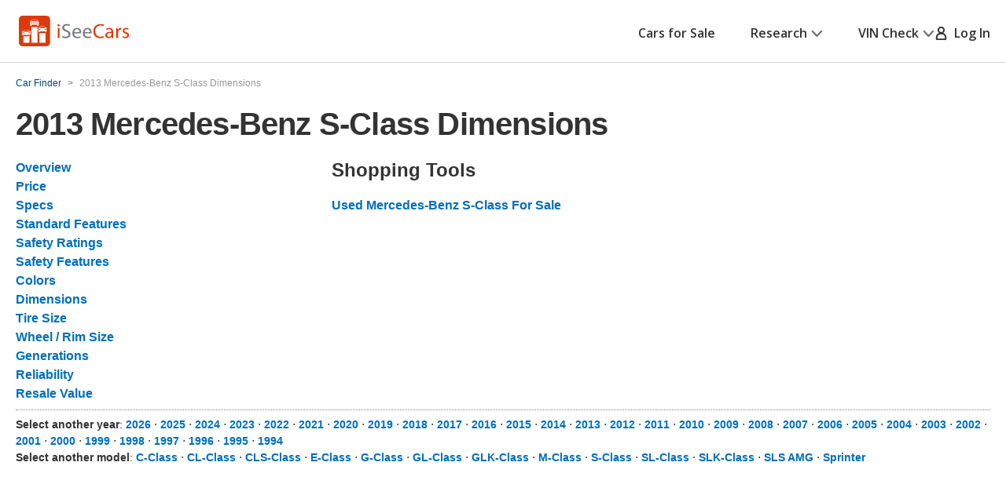

--- FILE ---
content_type: text/css
request_url: https://cdn2.iseecars.com/site/51a06c1bc080c04502f53f344918dd56753d942e/v3/css/base-v3.css
body_size: 5937
content:
@import "popups-v3.css";
@import "links-v3.css";
@import "buttons-v3.css";
.light-blue-bg {
  background-color: #E6EFF5
}
.light-gray-bg {
  background-color: #F8FAFB
}
.display-inline {
  display: inline;
}

.tos-ack a {
    font-weight: normal;
    padding: 0px;
    color: #888;
}

.tos-ack {
    color: #888;
    font-style: italic;
    margin: 1em;
    padding: 1em;
    font-size: 0.7em;
    text-align: center;
}

#debug_queries {
    /* debug_queries on mobile was making the whole site scrollable. Now just that element is scrollable */
    overflow: scroll;
}

.light-blue-bg {
    background-color: #E6EFF5
}

.light-gray-bg {
    background-color: #F8FAFB
}

.display-inline {
    display: inline;
}
.display-inline-block {
    display: inline-block;
}

.flex-container {
    display: flex;
}

.col-container {
    display: flex;
    flex-direction: column;
}

.primary-color {
    color: #DD390C
}

.secondary-color {
    color: #006FB9
}

.primary-background {
    background-color: #DD390C
}

.secondary-background {
    background-color: #006FB9
}

.standout-box {
    padding: 2.5rem 2.5rem;
    height: fit-content;
    border: 1px solid var(--Neutral-Med-Grey, #D2D5D7);
    background: #FFF;
    box-shadow: 5px 6px 10px 0px rgba(0, 0, 0, 0.02), 4px 13px 48px 0px rgba(0, 0, 0, 0.06);
}

.rounded-highlight-top {
    border-top: .6rem solid #727577;
    border-radius: .8rem;
}

table.table-3-columns th,
table.table-3-columns td {
    width: 33%;
}

table.table-5-columns th,
table.table-5-columns td {
    width: 20%;
}

/*Allow instant programmatic scrolling*/
:root {
    scroll-behavior: auto;
}

.underline {
    text-decoration: underline;
}

.no-padding {
    padding: 0 !important;
}

.no-border {
    border: none !important;
}

.no-margin {
    margin: 0 !important;
}


.ui-loader {
    display: none !important;
}

.invisible {
    visibility: hidden;
}

.orange-text {
    color: #DD390C;
}

.blue-text {
    color: #006FB9;
}

.warning_text {
    color: #333333;
    font-size: 13px;
    font-weight: 600;
    padding: 7px;
    vertical-align: middle;
}

.dealer-max-distance {
    margin-bottom: 1.5rem;
    flex: 1 1 auto;
}

.warning_div {
    background-color: #FFF8E6;
    border: 1px solid #FFC632;
    border-radius: 5px;
    width: 100%;
}

select, input[type="text"],
.nowrap {
    white-space: nowrap;
}

.capitalize {
    text-transform: capitalize;
}

.uppercase {
    text-transform: uppercase;
}

.stars-sprite-img {
    height: 16px;
    width: 80px;
    background-image: url(../images/icons/ico-star.svg); /** sprite-ref:cars_v2; */
}

.stars-sprite-bottom-img {
    height: 16px;
    background-image: url(../images/icons/ico-star-fill.svg); /** sprite-ref:cars_v2; */
}

.stars-svg-outer {
    height: 16px;
    width: 80px;
    background-image: url("../images/star-empty.svg");
    background-repeat: repeat-x;
}

.stars-svg-inner {
    height: 16px;
    width: 80px;
    background-image: url("../images/star-filled.svg");
    background-repeat: repeat-x;
}

/* Background images aren't printable by default - use this class to override. */
.printable-background {
    -webkit-print-color-adjust: exact !important; /* Chrome, Safari 6 â€“ 15.3, Edge */
    color-adjust: exact !important; /* Firefox 48 â€“ 96 */
    print-color-adjust: exact !important; /* Firefox 97+, Safari 15.4+ */
}

.smaller-stars.stars-sprite-img {
    height: 12px !important;
    width: 60px !important;
    background-size: contain;
}

.smaller-stars .stars-sprite-bottom-img {
    height: 12px !important;
    background-size: contain;
}

.semibold {
    font-weight: 600;
}
.normal-weight {
    font-weight: 400;
}

.display-none {
    display: none;
}

li {
    list-style-type: none;
}

.flex-100 {
    flex: 1 1 100%;
}

.flex-container {
    display: flex;
}

.col-container {
    display: flex;
    flex-direction: column;
}

/* ------------------------------------------------------------ *\
	Generic
\* ------------------------------------------------------------ */
* {
    padding: 0;
    margin: 0;
    outline: 0;
    -webkit-box-sizing: border-box;
    box-sizing: border-box;
}

input[type='radio']:focus-visible,
input[type='checkbox']:focus-visible {
    outline: .2rem solid #006FB9;
    outline-offset: .1rem;
    /*border-radius: .2rem;*/
}

*:before,
*:after {
    -webkit-box-sizing: inherit;
    box-sizing: inherit;
}

article,
aside,
details,
figcaption,
figure,
footer,
header,
hgroup,
menu,
nav,
section,
summary,
main {
    display: block;
}

template {
    display: none;
}

html {
    -webkit-tap-highlight-color: rgba(0, 0, 0, 0);
    tap-highlight-color: rgba(0, 0, 0, 0);
}

body {
    -moz-osx-font-smoothing: grayscale;
    -webkit-font-smoothing: antialiased;
    font-smoothing: antialiased;
    -webkit-text-size-adjust: none;
    -moz-text-size-adjust: none;
    -ms-text-size-adjust: none;
    text-size-adjust: none;
}

img,
iframe,
video,
audio,
object {
    max-width: 100%;
}

img,
iframe {
    border: 0 none;
}

img {
    height: auto;
    display: inline-block;
    vertical-align: middle;
}

img,
[style*=background-image] {
    image-rendering: -webkit-optimize-contrast;
}

b,
strong {
    font-weight: bold;
}

address {
    font-style: normal;
}

svg:not(:root) {
    overflow: hidden;
}

a,
button,
input[type=submit],
input[type=button],
input[type=reset],
input[type=file],
input[type=image],
label[for] {
    cursor: pointer;
}

a[href^=tel],
button[disabled],
input[disabled],
textarea[disabled],
select[disabled] {
    cursor: default;
}

button::-moz-focus-inner,
input::-moz-focus-inner {
    padding: 0;
    border: 0;
}

input[type=text],
input[type=password],
input[type=date],
input[type=datetime],
input[type=datetime-local],
input[type=month],
input[type=week],
input[type=email],
input[type=number],
input[type=search],
input[type=tel],
input[type=time],
input[type=url],
input[type=color],
textarea,
a[href^=tel] {
    -webkit-appearance: none;
    -moz-appearance: none;
    appearance: none;
}

input[type=search]::-webkit-search-cancel-button,
input[type=search]::-webkit-search-decoration {
    -webkit-appearance: none;
    appearance: none;
}

textarea {
    overflow: auto;
    -webkit-overflow-scrolling: touch;
    overflow-scrolling: touch;
}

button,
input,
optgroup,
select,
textarea {
    font-family: inherit;
    font-size: inherit;
    color: inherit;
    -moz-osx-font-smoothing: grayscale;
    -webkit-font-smoothing: antialiased;
    font-smoothing: antialiased;
}

button,
select {
    text-transform: none;
}

table {
    width: 100%;
    border-collapse: collapse;
    border-spacing: 0;
}

nav ul,
nav ol {
    list-style: none outside none;
}

input::-webkit-input-placeholder {
    color: inherit;
    opacity: 1;
}

input::-moz-placeholder {
    color: inherit;
    opacity: 1;
}

input:-ms-input-placeholder {
    color: inherit;
    opacity: 1;
}

input::-ms-input-placeholder {
    color: inherit;
    opacity: 1;
}

input::placeholder {
    color: inherit;
    opacity: 1;
}

textarea::-webkit-input-placeholder {
    color: inherit;
    opacity: 1;
}

textarea::-moz-placeholder {
    color: inherit;
    opacity: 1;
}

textarea:-ms-input-placeholder {
    color: inherit;
    opacity: 1;
}

textarea::-ms-input-placeholder {
    color: inherit;
    opacity: 1;
}

textarea::placeholder {
    color: inherit;
    opacity: 1;
}

input:-webkit-autofill {
    -webkit-text-fill-color: inherit;
    -webkit-box-shadow: 0 0 0 1000px #fff inset;
}

input[type=text],
input[type=button],
input[type=tel],
input[type=email],
input[type=submit],
input[type=date],
input[type=search],
textarea {
    -webkit-appearance: none;
    -moz-appearance: none;
    appearance: none;
}

select {
    height: 3rem;
    color: #555555;
}

/* ------------------------------------------------------------ *\
    Fonts
\* ------------------------------------------------------------ */
/* ------------------------------------------------------------ *\
	Base
\* ------------------------------------------------------------ */
html {
    font-size: 62.5%;
}

body {
    min-width: 320px;
    background: #fff;
    font-family: "Open Sans", sans-serif;
    font-weight: 400;
    line-height: 1.5;
    color: #333333;
    font-size: 1.4rem;
}

@media (min-width: 768px) {
    body {
        font-size: 1.6rem;
    }
}

body.is-fixed {
    height: 100%;
    overflow: hidden;
}


.h1, h1,
.h2, h2,
.h3, h3,
.h4, h4,
.h5, h5,
.h6, h6 {
    margin-bottom: calc(1.5em / 2);
}

.h1, h1 {
    font-size: 4rem;
    line-height: 1.2;
    font-weight: 600;
    letter-spacing: -0.02em;
}

.h2, h2 {
    font-size: 3.2rem;
    line-height: 1.3125;
    font-weight: 400;
    letter-spacing: -0.02em;
}

.h3, h3 {
    font-size: 2.8rem;
}

.h4, h4 {
    font-size: 2.4rem;
    font-weight: 600;
    line-height: 1.25;
}

.h5, h5 {
    font-size: 2rem;
    font-weight: 600;
    line-height: 1.4;
    letter-spacing: -0.01em;
}

.h6, h6 {
    font-size: 1.6rem;
    font-weight: 600;
    line-height: 1.5;
}

@media (max-width: 767px), screen and (max-width: 812px) and (orientation: landscape) {
    .h1, h1 {
        font-size: 3.2rem;
        line-height: 1.3125;
    }

    .h2, h2 {
        font-size: 2.7rem;
        line-height: 1.22;
    }

    .h4, h4 {
        font-size: 1.8rem;
        line-height: 1.44;
    }
}

@media (max-width: 1023px) {
    .h2, h2 {
        font-size: 3rem;
    }
}

@media (max-width: 374px) {
    .h2, h2 {
        font-size: 2.4rem;
    }

    .h6, h6 {
        font-size: 1.4rem;
    }
}

p,
ul,
ol,
dl,
hr,
table,
blockquote {
    margin-bottom: 1.5em
}

h1[class],
h2[class],
h3[class],
h4[class],
h5[class],
h6[class],
h1:last-child,
h2:last-child,
h3:last-child,
h4:last-child,
h5:last-child,
h6:last-child,
p:last-child,
ul:last-child,
ol:last-child,
dl:last-child,
table:last-child,
blockquote:last-child {
    margin-bottom: 0
}

/* ------------------------------------------------------------ *\
  Helpers
\* ------------------------------------------------------------ */
/*  Clear  */
.clear:after {
    content: "";
    line-height: 0;
    display: table;
    clear: both;
}

/* sr-only */
.sr-only {
    position: absolute;
    width: 1px;
    height: 1px;
    padding: 0;
    margin: -1px;
    overflow: hidden;
    clip: rect(0, 0, 0, 0);
    border: 0;
}

/*  Notext  */
.notext {
    white-space: nowrap;
    text-indent: 100%;
    text-shadow: none;
    overflow: hidden;
}

.notext-old {
    font-size: 0;
    line-height: 0;
    text-indent: -4000px;
}

/*  Hidden  */
[hidden],
.hidden {
    display: none !important;
}

/*  Disabled  */
[disabled],
.disabled {
    cursor: default;
}

/* Feedback */
.responsive_accordion__body:has(.id140-feedback) {
    padding: 0;
}

.id140-feedback {
    background-color: lightyellow;
    border: 1px solid #ccc;
    margin: 0 auto;
    padding: 30px;
    width: 100%;
}

.id140-feedback-comment {
    display: none;
}

.id140-btn-feedback {
}

.id140-feedback button.ui-btn {
    background-color: #f6f6f6;
}

.id140-feedback-comment textarea {
    width: 100%;
    height: 80px;
    margin-top: 6px;
}

.id140-feedback-ty {
    display: none;
}

/*  Responsive Helpers  */
.visible-xxs-block,
.visible-xxs-flex,
.visible-xs-block,
.visible-xs-inline,
.visible-xs-inline-block,
.visible-xs-flex,
.visible-sm-flex,
.visible-md-flex,
.visible-lg-flex,
.visible-xs-inline-flex,
.visible-sm-block,
.visible-sm-inline,
.visible-sm-inline-block,
.visible-md-block,
.visible-md-inline,
.visible-md-inline-block,
.visible-lg-block,
.visible-lg-inline,
.visible-lg-inline-block {
    display: none !important;
}

@media (max-width: 500px) {
    .hidden-xxs {
        display: none !important;
    }

    .visible-xxs-block {
        display: block !important;
    }

    .visible-xxs-flex {
        display: flex !important;
    }
}

@media (max-width: 767.98px) {
    .hidden-xs {
        display: none !important;
    }

    .visible-xs-flex {
        display: -webkit-box !important;
        display: -ms-flexbox !important;
        display: flex !important;
    }

    .visible-xs-inline-flex {
        display: -webkit-inline-box !important;
        display: -ms-inline-flexbox !important;
        display: inline-flex !important;
    }

    .visible-xs-block {
        display: block !important;
    }

    .visible-xs-inline {
        display: inline !important;
    }

    .visible-xs-inline-block {
        display: inline-block !important;
    }
}

@media (min-width: 768px) and (max-width: 1023.98px) {
    .hidden-sm {
        display: none !important;
    }

    .visible-sm-flex {
        display: flex !important;
    }

    .visible-sm-block {
        display: block !important;
    }

    .visible-sm-inline {
        display: inline !important;
    }

    .visible-sm-inline-block {
        display: inline-block !important;
    }
}

@media (min-width: 1024px) and (max-width: 1199.98px) {
    .hidden-md {
        display: none !important;
    }

    .visible-md-flex {
        display: flex !important;
    }

    .visible-md-block {
        display: block !important;
    }

    .visible-md-inline {
        display: inline !important;
    }

    .visible-md-inline-block {
        display: inline-block !important;
    }
}

@media (min-width: 1200px) {
    .hidden-lg {
        display: none !important;
    }

    .visible-lg-flex {
        display: flex !important;
    }

    .visible-lg-block {
        display: block !important;
    }

    .visible-lg-inline {
        display: inline !important;
    }

    .visible-lg-inline-block {
        display: inline-block !important;
    }
}

.counter-reset {
    counter-reset: count;
}

.counter-increment:before {
    content: counter(count) ".";
    counter-increment: count;
    display: inline-block;
    margin-right: 1rem;
    font-size: inherit;
    font-weight: inherit;
    line-height: inherit;
    color: #DD390C;
}

/* ------------------------------------------------------------ *\
	Components
\* ------------------------------------------------------------ */
/* ------------------------------------------------------------ *\
	Card
\* ------------------------------------------------------------ */
.card {
    letter-spacing: -0.01em;
}

.card h5 {
    margin-bottom: 1.1rem;
}

.card h5:before {
    position: absolute;
    top: 0.1rem;
    left: 1.3rem;
}

.card .card__image {
    margin-bottom: 2.8rem;
}

@media (max-width: 767px), screen and (max-width: 812px) and (orientation: landscape) {
    .card .card__image {
        aspect-ratio: 1/0.531;
    }
}

.card .card__image img {
    width: 100%;
}

.card .card__content {
    position: relative;
    padding: 0 2rem 0 3.3rem;
}

/*  Card Alt  */
.card--alt .card__image {
    margin-bottom: 2.5rem;
}

@media (max-width: 767px), screen and (max-width: 812px) and (orientation: landscape) {
    .card--alt .card__image {
        margin-bottom: 2.8rem;
    }
}

.card--alt .card__content {
    padding: 0 1.2rem 0 1.6rem;
}

@media (max-width: 767px), screen and (max-width: 812px) and (orientation: landscape) {
    .card--alt .card__content {
        padding: 0 1.3rem 0 2rem;
    }
}

/* ------------------------------------------------------------ *\
	Checkbox
\* ------------------------------------------------------------ */
/* ------------------------------------------------------------ *\
	Copyright
\* ------------------------------------------------------------ */
.copyright {
    margin-right: 2rem;
    white-space: nowrap;
}

@media (max-width: 1023px) {
    .copyright {
        margin: 0 0 2.1rem;
    }
}

@media (max-width: 767px), screen and (max-width: 812px) and (orientation: landscape) {
    .copyright {
        -webkit-box-flex: 0;
        -ms-flex: 0 0 100%;
        flex: 0 0 100%;
    }
}

/* ------------------------------------------------------------ *\
	Dropdown
\* ------------------------------------------------------------ */
.dropdown {
    position: absolute;
    top: 100%;
    right: 0;
    min-width: 23.6rem;
    background: #fff;
    border: 0.1rem solid #D2D5D7;
    -webkit-box-shadow: 0 0.4rem 1.2rem rgba(0, 0, 0, 0.12);
    box-shadow: 0 0.4rem 1.2rem rgba(0, 0, 0, 0.12);
    padding-top: 0.5rem;
    opacity: 0;
    visibility: hidden;
    -webkit-transition: opacity 0.3s, visibility 0.3s;
    -o-transition: opacity 0.3s, visibility 0.3s;
    transition: opacity 0.3s, visibility 0.3s;
    z-index: 10;
}

.dropdown ul {
    margin: 0.4rem 0rem 0rem;
    padding-top: 0.5rem;
    position: relative;
}

.dropdown ul:after {
    content: "";
    position: absolute;
    top: 0;
    left: 2.4rem;
    right: 2.4rem;
    border-top: solid 0.1rem #D2D5D7;
}

.dropdown ul + ul {
    margin-top: 0.6rem;
}

/* ------------------------------------------------------------ *\
	Icons
\* ------------------------------------------------------------ */
[class*=ico-] {
    display: inline-block;
    vertical-align: middle;
}

.ico-tooltip {
    width: 2.4rem;
    height: 2.4rem;
}

.ico-arrow-right svg {
    width: 0.8rem;
    height: 1.2rem;
}

.ico-arrow-down {
    width: 1.8rem;
    height: 1.8rem;
}

.ico-arrow-down-alt {
    width: 1rem;
    height: 1.3rem;
}

.ico-profile {
    width: 1.7rem;
    height: 1.7rem;
}

.ico-check,
.ico-check-orange {
    width: 2.4rem;
    height: 2.4rem;
}

.ico-x {
    width: 1.6rem;
    height: 1.6rem;
}

.ico-bulb {
    width: 3.2rem;
    height: 3.3rem;
}

.ico-username {
    width: 2rem;
    height: 1.7rem;
}

.ico-rating1 {
    background: url(../../mobile/css/images/rating1.jpg) no-repeat 0 0;
    width: 81px;
    height: 18px;
}

.ico-arrow-small {
    width: 1.4rem;
    height: 0.8rem;
}

.ico-dollar {
    width: 0.9rem;
    height: 1.6rem;
}

.ico-unknown {
    width: 1.6rem;
    height: 1.3rem;
}

.ico-exterior-color {
    width: 2.1rem;
    height: 2.4rem;
}

.ico-map-marker-alt {
    width: 1.2rem;
    height: 1.6rem;
}

.ico-pickup {
    width: 2.3rem;
    height: 1.5rem;
}

.ico-list {
    width: 2.1rem;
    height: 1.6rem;
}

.ico-owners {
    width: 1.2rem;
    height: 1.6rem;
}

.ico-key {
    width: 1.8rem;
    height: 1.8rem;
}

.ico-interior-color {
    width: 2.2rem;
    height: 2rem;
}

.ico-low-annual-miles {
    width: 1.8rem;
    height: 2.5rem;
}

.ico-high-annual-miles {
    width: 1.8rem;
    height: 2.3rem;
}

.ico-low-depreciation {
    width: 1rem;
    height: 2.8rem;
}

.ico-high-depreciation {
    width: 1rem;
    height: 2.8rem;
}

.ico-open-in-new {
    width: 1.8rem;
    height: 1.8rem;
}

.ico-undo-arrow {
    width: 2.4rem;
    height: 2.4rem;
}

.ico-remove {
    width: 1.3rem;
    height: 1.3rem;
}

.ico-add {
    width: 1.6rem;
    height: 1.6rem;
}

.ico-favorite-alt {
    width: 1.7rem;
    height: 1.6rem;
}

.ico-profile {
    width: 1.7rem;
    height: 1.7rem;
}

.ico-rating1 {
    background: url(../../mobile/css/images/rating1.jpg) no-repeat 0 0;
    width: 81px;
    height: 18px;
}

.saved .ico-star-grey {
    background: url(../../mobile/css/images/star.jpg) no-repeat 0 0;
    width: 19px;
    height: 17px;
}

/* ------------------------------------------------------------ *\
    Icons
\* ------------------------------------------------------------ */
.ico-star-silver {
    display: inline-block;
    width: 19px;
    height: 17px;
    background: url(../../mobile/css/images/ico-star-silver.png);
    background-size: 19px 17px;
}

.ico-mail {
    display: inline-block;
    width: 19px;
    height: 15px;
    background: url(../../mobile/css/images/ico-mail.png);
    background-size: 19px 15px;
}

.ico-power {
    display: inline-block;
    width: 13px;
    height: 19px;
    background: url(../../mobile/css/images/ico-power.png);
    background-size: 13px 19px;
}

.ico-calendar {
    display: inline-block;
    width: 30px;
    height: 31px;
    background: url(../../v2/images/icon-calendar.png);
}

.ico-price {
    display: inline-block;
    width: 34px;
    height: 35px;
    background: url(../../v2/images/icon-price.png);
}

.ico-flag {
    display: inline-block;
    width: 20px;
    height: 20px;
    margin-top: -1px;
    background: url(../../mobile/css/images/ico-flag.png);
    background-size: 20px 20px;
}

/* ------------------------------------------------------------ *\
	Logo
\* ------------------------------------------------------------ */
.logo {
    display: inline-block;
    -ms-flex-item-align: center;
    align-self: center;
    width: 14.8rem;
    height: 4rem;
    position: relative;
}

.logo:before {
    content: "" !important;
    position: absolute;
    inset: -0.5rem -0.4rem -0.4rem;
    border: 0.2rem solid #DD390C;
    border-radius: 0.8rem;
    opacity: 0;
}

.logo:focus-visible:before {
    opacity: 1;
}

@media (max-width: 767px), screen and (max-width: 812px) and (orientation: landscape) {
    .logo {
        width: 11.8rem;
        height: 3.2rem;
    }
}

.logo img {
    width: 100%;
    height: 100%;
    max-height: 100%;
    -o-object-fit: contain;
    object-fit: contain;
}

.ui-page {
    text-shadow: none;
}

/* ------------------------------------------------------------ *\
	Nav
\* ------------------------------------------------------------ */
.ui-page nav a:hover, .ui-page footer a:hover,
.ui-page nav a:active, .ui-page footer a:active,
.ui-page nav a:visited, .ui-page footer a:visited,
.ui-page nav a, .ui-page footer a {
    color: unset;
    font-weight: 500 !important;
}

/* ------------------------------------------------------------ *\
	Table
\* ------------------------------------------------------------ */
.table {
    padding-left: 0.3rem;
    font-size: 1.2rem;
}

@media (max-width: 767px), screen and (max-width: 812px) and (orientation: landscape) {
    .table {
        padding-left: 0;
    }
}

.table table {
    border-collapse: separate;
}

.table tbody td {
    padding: 1.4rem 1rem 1.6rem 0;
}

@media (max-width: 767px), screen and (max-width: 812px) and (orientation: landscape) {
    .table tbody td {
        padding: 1.1rem 0.5rem 1.1rem 0;
    }
}

.table tbody td:not(:first-child) {
    padding: 1.4rem 2rem 1.6rem;
    text-align: center;
}

@media (max-width: 767px), screen and (max-width: 812px) and (orientation: landscape) {
    .table tbody td:not(:first-child) {
        padding: 1.1rem 0.5rem 1.1rem;
    }
}

.table tbody tr:not(:last-child) td {
    border-bottom: 0.1rem solid rgba(210, 213, 215, 0.5);
}

.table tr td:nth-child(2),
.table tr th:nth-child(2) {
    border-width: 0 0.1rem;
    border-style: solid;
    border-color: #DD390C;
}

.table tr:last-child td:nth-child(2) {
    border-width: 0 0.1rem 0.1rem;
    border-radius: 0 0 0.8rem 0.8rem;
}

.table tr:last-child td {
    padding: 1.4rem 0 3.3rem;
}

.table tr:last-child td:not(:first-child) {
    padding: 1.4rem 2rem 3.3rem;
}

.table tr:first-child th:nth-child(2) {
    border-width: 0.1rem 0.1rem 0;
    border-radius: 0.8rem 0.8rem 0 0;
}

.table th {
    padding: 2.4rem 1rem 1.2rem;
    font-size: 2rem;
    font-weight: 600;
    letter-spacing: -0.01em;
}

@media (max-width: 1023px) {
    .table th {
        font-size: 1.8rem;
    }
}

@media (max-width: 767px), screen and (max-width: 812px) and (orientation: landscape) {
    .table th {
        padding: 1.7rem 1rem 0;
        font-size: 1.6rem;
        line-height: 1.25;
    }
}

@media (max-width: 374px) {
    .table th {
        font-size: 1.4rem;
    }
}

.table h6 {
    margin-bottom: 0.3rem;
    letter-spacing: -0.01em;
}

@media (max-width: 767px), screen and (max-width: 812px) and (orientation: landscape) {
    .table h6 {
        line-height: 1.375;
    }
}

@media (max-width: 767px), screen and (max-width: 812px) and (orientation: landscape) {
    .table p {
        display: none;
    }
}

.table svg {
    margin-top: 0.7rem;
}

.table .table__col {
    width: 19.5%;
}

.table .table__col--size-1 {
    width: 53.56%;
}

/* ------------------------------------------------------------ *\
	Tooltip-search
\* ------------------------------------------------------------ */
/* ------------------------------------------------------------ *\
	Username
\* ------------------------------------------------------------ */
.username {
    display: -webkit-box;
    display: -ms-flexbox;
    display: flex;
    -webkit-box-align: center;
    -ms-flex-align: center;
    align-items: center;
    color: #75777B;
    padding: 0.9rem 2.3rem;
}

.username i {
    margin-right: 0.9rem;
}

/* ------------------------------------------------------------ *\
	Wrapper
\* ------------------------------------------------------------ */
.wrapper {
    position: relative;
    min-height: 100vh;
    overflow: visible;
}

.wrapper.no-overflow {
    overflow: unset;
}


/* ------------------------------------------------------------ *\
	Main
\* ------------------------------------------------------------ */
.main {
    overflow: hidden;
}

.main.no-overflow {
    overflow: unset;
}

.itip-container {
    display: inline-block;
}

.itip.id138-tooltip {
    display: inline-block;
    background: url(../../v2/images/help_icon_gray.png) 0 0 no-repeat;
    width: 19px;
    height: 19px;
    min-width: 19px;
    min-height: 19px;
}

/* ------------------------------------------------------------ *\
  Shell
\* ------------------------------------------------------------ */

.shell {
    max-width: 137rem;
    padding-left: 2rem;
    padding-right: 2rem;
    margin: auto;
    width: 100%;
    @media (max-width: 767px) {
        padding-left: 1rem;
        padding-right: 1rem;
    }
}

.checkout-shell {
    width: 100%;
    max-width: 101.7rem;
    padding: 0 2em;
    margin: 0 auto;
}

/* ------------------------------------------------------------ *\
	Shell sm
\* ------------------------------------------------------------ */

.shell--700 {
    max-width: 70rem;
}

.shell--sm {
    max-width: 91rem;
}

/* ------------------------------------------------------------ *\
	shell size1
\* ------------------------------------------------------------ */
.shell--size1 {
    max-width: 135rem;
}

/* ------------------------------------------------------------ *\
	shell size2
\* ------------------------------------------------------------ */
.shell--size2 {
    max-width: 135rem;
}

.shell--size3 {
    max-width: 113.2rem;
}

/* Shell Fluid */
.shell--fluid {
    max-width: none;
}


/* ------------------------------------------------------------ *\
	Loader
\* ------------------------------------------------------------ */
.splash_overlay {
    background: rgba(48, 48, 48, 0.69);
    opacity: 1;
}

#f_loading {
    position: relative;
    top: 0;
    left: 0;
    z-index: 10000;
    width: 100%;
    height: 100%;
}

#f_loading p {
    position: fixed;
    top: 50%;
    left: 50%;
    margin: -1em 0 0 -4.3em;
}

#f_loading b {
    display: block;
    margin: 0 1px;
    border: solid #AAA;
    padding: 0;
    color: #888;
    border-width: 1px 0;
}

#f_loading b b {
    margin: 0 -1px;
    padding: 0;
    border-width: 0 1px;
}

#f_loading b b b {
    margin: 0;
    border-width: 0;
    line-height: 3.3em;
    background: #EFEFEF;
}

#f_loading b b b img {
    vertical-align: middle;
    margin-left: -1.4375em;
}

@media (max-width: 767px) {
    #f_loading b b b img {
        /* remove margin for mobile*/
        margin-left: 0;
    }
}

#f_loading_message {
    position: relative;
}

#f_loading_results {
    position: fixed;
}

#f_loading_message,
#f_loading_results {
    top: 0;
    left: 0;
    z-index: 10000;
    /*width: 100%;*/
    /*height: 100%;*/
}

#f_loading_message p,
#f_loading_results p {
    position: fixed;
    top: 50%;
    left: 50%;
    margin: -1em 0 0 -4.3em;
}

#f_loading_message b,
#f_loading_results b {
    display: block;
    margin: 0 1px;
    border: solid #AAA;
    padding: 0;
    color: #888;
    border-width: 1px 0;
}

#f_loading_message b b,
#f_loading_results b b {
    margin: 0 -1px;
    padding: 0;
    border-width: 0 1px;
}

#f_loading_message b b b,
#f_loading_results b b b {
    margin: 0;
    border-width: 0;
    line-height: 3.3em;
    background: #EFEFEF;
}

#f_loading_message b b b img,
#f_loading_results b b b img {
    vertical-align: middle;
}

/* From css2/style.css */
div.debug, div.debug-header {
    background-color: yellow;
    border: 2px solid red;
    font-size: 1em;
    padding: 0.25em 0.5em;
}

div.debug {
    margin-bottom: 1em;
}

div.debug-header {
    border-bottom: 0;
    color: red;
    font-weight: bold;
    margin-top: 1em;
}

.space-bottom {
    margin-bottom: 0.5em;
}

.section__disclaimer {
    font-size: 1.2rem;
    line-height: 1.67;
    padding: 4.8rem 0 4.8rem 0.3rem;
    background: var(--Neutral-Light-Grey, #F8FAFB);

    .section__inner {
        width: fit-content;
        margin: auto;
    }

    @media (max-width: 767px), screen and (max-width: 812px) and (orientation: landscape) {
        font-size: 1rem;
        line-height: 1.5;
    }

    p {
        max-width: 109.4rem;
    }

    p:first-child {
        margin-bottom: 0.4rem;
        @media (max-width: 767px), screen and (max-width: 812px) and (orientation: landscape) {
            margin-bottom: 1.5rem;
        }
    }

    p:nth-child(2) {
        margin-bottom: 0;
    }
}

.section__disclaimer a {
    font-weight: 600;
    position: relative;
    display: inline-block;
}

.section__disclaimer a:before {
    content: "";
    position: absolute;
    inset: -0.2rem -0.2rem;
    border: 0.2rem solid currentColor;
    border-radius: 0.4rem;
    opacity: 0;
}

@media (hover: hover) {
    .section__disclaimer a:focus-visible:before {
        opacity: 1;
    }
}

.breadcrumb li div {
    display: inline-block;
}

.breadcrumb li {
    display: inline-block;
    text-shadow: none;
    line-height: 20px;
}

.breadcrumb {
    background: 0;
    color: #989898;
    font-family: 'Open Sans', Arial, Helvetica, sans-serif;
    font-style: normal;
    font-size: 12px;
    padding: 0;
}

.breadcrumb a {
    color: #00486a;
    text-shadow: none;
}

.breadcrumb .divider {
    color: #6e6e6e;
    text-shadow: none;
    padding: 0 5px;
}

#stripe-cc-errors {
    background-color: #fee2e2;
    color: #c81212;
    padding: 10px;
    margin-top: 10px;
}


--- FILE ---
content_type: text/xml
request_url: https://sts.us-east-1.amazonaws.com/
body_size: 2066
content:
<AssumeRoleWithWebIdentityResponse xmlns="https://sts.amazonaws.com/doc/2011-06-15/">
  <AssumeRoleWithWebIdentityResult>
    <Audience>us-east-1:5b3bdc73-95c4-4d98-9c6d-d8827c9cc4e2</Audience>
    <AssumedRoleUser>
      <AssumedRoleId>AROAQIC2LZDDJOHMGZG6O:cwr</AssumedRoleId>
      <Arn>arn:aws:sts::017369385158:assumed-role/RUM-Monitor-us-east-1-017369385158-2222005809361-Unauth/cwr</Arn>
    </AssumedRoleUser>
    <Provider>cognito-identity.amazonaws.com</Provider>
    <Credentials>
      <AccessKeyId>ASIAQIC2LZDDDVQIOH5C</AccessKeyId>
      <SecretAccessKey>sOFyycXz9Zwp1q8DYK++swiWRBhXFLnsF7jK1YJY</SecretAccessKey>
      <SessionToken>IQoJb3JpZ2luX2VjEP7//////////wEaCXVzLWVhc3QtMSJHMEUCIEUNaqziv/nldBmMJLtUZPiwNOwgNJKNO89n9u2V0tyiAiEA1xEsdhs/OteYsumh5OFPlzVr58OIhSp5JYyhIsjdcIcqjwMIxv//////////ARAAGgwwMTczNjkzODUxNTgiDDCnQjN73NTMiyUq0irjAgJI/cNPxJwS7852VD1ddpRijWzqfou+VXmyL5Vr576ZP1IWa4G7VQ3mdixPvQYPfxA6RhaRdJqO73VeJDYx7rd+a//hkCxTUrq0v2DjZfSPqlc5dWIfYuOqMVrbgkSIqWsgrXFjvRIyBkgdbuNnTJu9Y/VyNXJAbJg6gjqUz7ljnE4GAGO7Az3nP+TYt7J1G2xkLZr52ecbAPxtjBec7nxk4qxy6wRhYEnQBOCAm967g30lJuBNE+WcrTZtLsmqobzAXL+Yp91frjteeQBny7vu1kpzYpMQPOunyuydyL76ErWdbexPgGtogL6J80lp5x/oMXNe3LFc1bb6msp4RJL1cac/vcUtDPKXcPaq7S1z7cT6oLAUzAo5rj4H3tMMgPu35h82HbRZ7zDEYzWMW0hszi6CnO6qL4fPN+DfV/VN+mfmtmRJK+zNXSgXnAtSlEH9XTViXFtOybBxskBho5VVnqYw26DDywY6hQJt4Z2pUaHE2z5c2DRSD51Rv8YTZGhuA6MOzVM9M3FO19qFQLPgNO+jnuZdJEQCZJwyIKXIK3/dAa4P30NXpzmYGjT7b0TrIWwymWkaIbedU9h9vclXob2kmLrXfLy/htsj2K0eQ49EljQzwS+6dldRvVUpp2QnZrxn0r5ozt3/wFXCLJVSQMcdSxqoZEldoFk/dxvSqDalY6wEqi6MVw9/75ajbo/stOhHzjKY2L08aVT/Vw5M62Kj4BCRH8Ouo/xMo28+bSDrMMoHe2H0l5kdXz3aBuuVCOUtxeYQDYUAZM+N+dTMMYo69QsfuNJQGg6kJiXzs3vuqObI6H+2cd84Ee9p7ns=</SessionToken>
      <Expiration>2026-01-21T14:10:51Z</Expiration>
    </Credentials>
    <SubjectFromWebIdentityToken>us-east-1:040b4bc8-c6a8-c2fc-4373-f3779f947906</SubjectFromWebIdentityToken>
  </AssumeRoleWithWebIdentityResult>
  <ResponseMetadata>
    <RequestId>cc1d9819-85ef-4c21-8e99-1ca9afc9e468</RequestId>
  </ResponseMetadata>
</AssumeRoleWithWebIdentityResponse>
